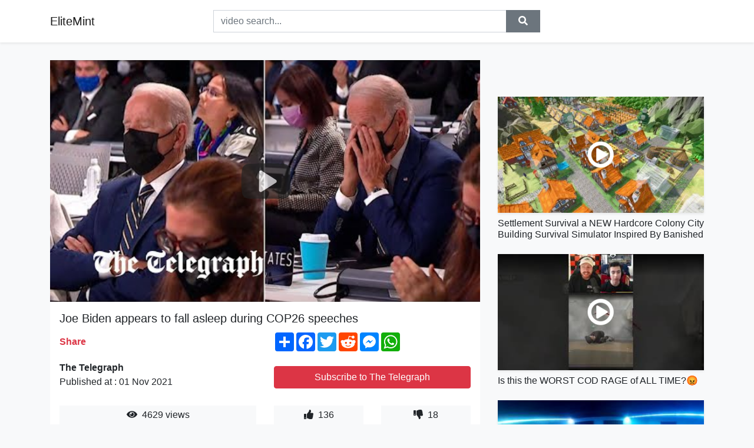

--- FILE ---
content_type: text/html; charset=utf-8
request_url: https://elitemint.github.io/joe-biden-appears-to-fall-asleep-during-cop26.html
body_size: 9098
content:
<!doctype html>
<html lang="en">
<head>
    <link rel="dns-prefetch" href="//cdn.jsdelivr.net" />
    <link rel="dns-prefetch" href="//images1-focus-opensocial.googleusercontent.com" />
    <link rel="dns-prefetch" href="//static.addtoany.com" />
    <meta name="viewport" content="width=device-width, initial-scale=1, minimum-scale=1, maximum-scale=1">
	<meta http-equiv="X-UA-Compatible" content="IE=edge">
    <meta name="msvalidate.01" content="0382FBAF4E88F841A31C05DECB4AE8A0">
    <meta name="yandex-verification" content="553bec240e157351">
    <meta name="google-site-verification" content="PwF4hq3mVFBjsCcGrR42uglwh3O2vOvBiF3zZH3rYow">
    <meta charset="UTF-8" />
    <title>Joe Biden appears to fall asleep during COP26 speeches</title>
    <meta name="description" content="US President Joe Biden has been filmed nodding off during the opening speeches at the COP26 summit in Glasgow.Mr Biden flew fro...">
	<meta name="keywords" content="Telegraph,News">
    <meta property="og:site_name" content="EliteMint">
    <meta property="og:url" content="https://elitemint.github.io/joe-biden-appears-to-fall-asleep-during-cop26.html">
    <meta property="og:title" content="Joe Biden appears to fall asleep during COP26 speeches">
    <meta property="og:image" content="https://i.ytimg.com/vi/WBUgHkbtm9I/hqdefault.jpg">
    <meta property="og:description" content="US President Joe Biden has been filmed nodding off during the opening speeches at the COP26 summit in Glasgow.Mr Biden flew fro...">
    <meta name='twitter:card' content='summary_large_image' />
    <link rel="canonical" href="https://elitemint.github.io/joe-biden-appears-to-fall-asleep-during-cop26.html" />
    <link rel="stylesheet" href="https://elitemint.github.io/inc/main.css">
    <link rel="stylesheet" href="https://cdn.jsdelivr.net/npm/bootstrap@4.1.3/dist/css/bootstrap.min.css">
	<!-- Clarity tracking code for https://elitemint.github.io/ --><script>    (function(c,l,a,r,i,t,y){        c[a]=c[a]||function(){(c[a].q=c[a].q||[]).push(arguments)};        t=l.createElement(r);t.async=1;t.src="https://www.clarity.ms/tag/"+i+"?ref=bwt";        y=l.getElementsByTagName(r)[0];y.parentNode.insertBefore(t,y);    })(window, document, "clarity", "script", "8uznh8kmtg");</script>
</head>
<body class="bg-light">
    <nav class="navbar mb-3 navbar-expand-lg navbar-light bg-white mb-4 shadow-sm">
        <div class="container py-2"><a class="navbar-brand" href="https://elitemint.github.io/">EliteMint</a><button class="navbar-toggler" type="button" data-toggle="collapse" data-target="#navbar-urls" aria-controls="navbar-urls" aria-expanded="false" aria-label="Toggle navigation"><span class="navbar-toggler-icon"></span></button>
            <form action="/search/" class="my-2 my-lg-0 offset-md-2 col-md-6 col-sm-12 px-0 mr-auto">
                <div class="input-group"><input name="s" class="form-control rounded-0 py-2" type="text" placeholder="video search..." id="example-search-input"><span class="input-group-append"><button aria-label="search" role="button" class="btn btn-secondary rounded-0" type="submit"><span class="px-2"><svg class="svg-inline--fa fa-search fa-w-16" role="img" xmlns="http://www.w3.org/2000/svg" viewBox="0 0 512 512"><path fill="currentColor" d="M505 442.7L405.3 343c-4.5-4.5-10.6-7-17-7H372c27.6-35.3 44-79.7 44-128C416 93.1 322.9 0 208 0S0 93.1 0 208s93.1 208 208 208c48.3 0 92.7-16.4 128-44v16.3c0 6.4 2.5 12.5 7 17l99.7 99.7c9.4 9.4 24.6 9.4 33.9 0l28.3-28.3c9.4-9.4 9.4-24.6.1-34zM208 336c-70.7 0-128-57.2-128-128 0-70.7 57.2-128 128-128 70.7 0 128 57.2 128 128 0 70.7-57.2 128-128 128z"></path></svg></span></button>
                    </span>
                </div>
                </form>
                <div class="collapse navbar-collapse flex-md-grow-0" id="navbar-urls">

                </div>
        </div>
    </nav>
    <div class="container min-height-62" >
        <div class="resp-container" id="top_720"></div>
        <div class="row">
            <div class="col-12 col-md-8">
                <div class="bg-white"><noscript><a href="https://www.youtube.com/watch?v=WBUgHkbtm9I"><img alt="Joe Biden appears to fall asleep during COP26 speeches" src="https://i.ytimg.com/vi/WBUgHkbtm9I/hqdefault.jpg" /></a></noscript>
                    <div id="video-player"></div>
                    <div class="p-3">
                        <h1 class="h5 video-title bwr">Joe Biden appears to fall asleep during COP26 speeches</h1>
                        <div class="py-1 row">
                            <div class="col-12 col-md-6 my-auto"><b class="text-danger">Share</b></div>
                            <div class="col-12 col-md-6">
                                <div class="a2a_kit a2a_kit_size_32 a2a_default_style"><a class="a2a_dd" href="https://www.addtoany.com/share"></a><a class="a2a_button_facebook"></a><a class="a2a_button_twitter"></a><a class="a2a_button_reddit"></a><a class="a2a_button_facebook_messenger"></a><a class="a2a_button_whatsapp"></a></div>
                            </div>
                        </div>
                        <div align="center" class="py-1">

                        </div>
                        <div class="py-1">
                            <div class="row">
                                <div class="col-12 col-md-6">
                                    <div class="mb-2 bwr"><strong>The Telegraph</strong><br> Published at : 01 Nov 2021  </div>
                                </div>
                                <div class="col-12 col-md-6">
                                    <div class="h-100 d-flex align-items-center justify-content-center"><a  target="_blank" rel="noopener" class="btn btn-block btn-danger bwr" href="https://www.youtube.com/watch?v=WBUgHkbtm9I">Subscribe to The Telegraph</a></div>
                                </div>
                            </div>
                            <div class="resp-container" id="in_post_bottomads"></div>
                        </div>
                        <div class="py-1">
                            <div class="row">
                                <div class="col-12 col-md-6">
                                    <div class="text-center bg-light mb-2 p-1 bwr"><span><span class="pr-1"><svg class="svg-inline--fa fa-eye fa-w-18" role="img" xmlns="http://www.w3.org/2000/svg" viewBox="0 0 576 512"><path fill="currentColor" d="M569.354 231.631C512.969 135.949 407.81 72 288 72 168.14 72 63.004 135.994 6.646 231.631a47.999 47.999 0 0 0 0 48.739C63.031 376.051 168.19 440 288 440c119.86 0 224.996-63.994 281.354-159.631a47.997 47.997 0 0 0 0-48.738zM288 392c-75.162 0-136-60.827-136-136 0-75.162 60.826-136 136-136 75.162 0 136 60.826 136 136 0 75.162-60.826 136-136 136zm104-136c0 57.438-46.562 104-104 104s-104-46.562-104-104c0-17.708 4.431-34.379 12.236-48.973l-.001.032c0 23.651 19.173 42.823 42.824 42.823s42.824-19.173 42.824-42.823c0-23.651-19.173-42.824-42.824-42.824l-.032.001C253.621 156.431 270.292 152 288 152c57.438 0 104 46.562 104 104z"></path></svg></span>                                        4629 views </span>
                                    </div>
                                </div>
                                <div class="col-12 col-md-6">
                                    <div class="row">
                                        <div class="col-6">
                                            <div class="text-center bg-light p-1 bwr"><span><span class="pr-1"><svg class="svg-inline--fa fa-thumbs-up fa-w-16" role="img" xmlns="http://www.w3.org/2000/svg" viewBox="0 0 512 512"><path fill="currentColor" d="M104 224H24c-13.255 0-24 10.745-24 24v240c0 13.255 10.745 24 24 24h80c13.255 0 24-10.745 24-24V248c0-13.255-10.745-24-24-24zM64 472c-13.255 0-24-10.745-24-24s10.745-24 24-24 24 10.745 24 24-10.745 24-24 24zM384 81.452c0 42.416-25.97 66.208-33.277 94.548h101.723c33.397 0 59.397 27.746 59.553 58.098.084 17.938-7.546 37.249-19.439 49.197l-.11.11c9.836 23.337 8.237 56.037-9.308 79.469 8.681 25.895-.069 57.704-16.382 74.757 4.298 17.598 2.244 32.575-6.148 44.632C440.202 511.587 389.616 512 346.839 512l-2.845-.001c-48.287-.017-87.806-17.598-119.56-31.725-15.957-7.099-36.821-15.887-52.651-16.178-6.54-.12-11.783-5.457-11.783-11.998v-213.77c0-3.2 1.282-6.271 3.558-8.521 39.614-39.144 56.648-80.587 89.117-113.111 14.804-14.832 20.188-37.236 25.393-58.902C282.515 39.293 291.817 0 312 0c24 0 72 8 72 81.452z"></path></svg></span>                                                136 </span>
                                            </div>
                                        </div>
                                        <div class="col-6">
                                            <div class="text-center bg-light p-1 bwr"><span><span class="pr-1"><svg class="svg-inline--fa fa-thumbs-down fa-w-16" role="img" xmlns="http://www.w3.org/2000/svg" viewBox="0 0 512 512"><path fill="currentColor" d="M0 56v240c0 13.255 10.745 24 24 24h80c13.255 0 24-10.745 24-24V56c0-13.255-10.745-24-24-24H24C10.745 32 0 42.745 0 56zm40 200c0-13.255 10.745-24 24-24s24 10.745 24 24-10.745 24-24 24-24-10.745-24-24zm272 256c-20.183 0-29.485-39.293-33.931-57.795-5.206-21.666-10.589-44.07-25.393-58.902-32.469-32.524-49.503-73.967-89.117-113.111a11.98 11.98 0 0 1-3.558-8.521V59.901c0-6.541 5.243-11.878 11.783-11.998 15.831-.29 36.694-9.079 52.651-16.178C256.189 17.598 295.709.017 343.995 0h2.844c42.777 0 93.363.413 113.774 29.737 8.392 12.057 10.446 27.034 6.148 44.632 16.312 17.053 25.063 48.863 16.382 74.757 17.544 23.432 19.143 56.132 9.308 79.469l.11.11c11.893 11.949 19.523 31.259 19.439 49.197-.156 30.352-26.157 58.098-59.553 58.098H350.723C358.03 364.34 384 388.132 384 430.548 384 504 336 512 312 512z"></path></svg></span>                                                18 </span>
                                            </div>
                                        </div>
                                    </div>
                                </div>
                            </div>
                        </div>
                        <hr/>
                        <div class="py-1 d-md-block bwr" id="video-description">US President Joe Biden has been filmed nodding off during the opening speeches at the COP26 summit in Glasgow.<br /><br />Mr Biden flew from Rome where he had attended the G20 alongside many of the world leaders in attendance at COP.<br /><br />The US president also addressed the summit in Glasgow at 1pm.<br /><br />Read all the updates here: <a rel="nofollow" target="blank" href="https://www.telegraph.co.uk/politics/2021/11/01/cop26-boris-johnson-climate-fishing-row-booster-vaccine-brexit/">https://www.telegraph.co.uk/politics/2021/11/01/cop26-boris-johnson-climate-fishing-row-booster-vaccine-brexit/</a><br /><br />Subscribe to The Telegraph on YouTube ► <a rel="nofollow" target="blank" href="https://bit.ly/3idrdLH">https://bit.ly/3idrdLH</a><br /><br />Get the latest headlines: <a rel="nofollow" target="blank" href="https://www.telegraph.co.uk/">https://www.telegraph.co.uk/</a><br /><br />Telegraph.co.uk and YouTube.com/TelegraphTV are websites of The Telegraph, the UK's best-selling quality daily newspaper providing news and analysis on UK and world events, business, sport, lifestyle and culture.<br /><br />#JoeBiden #COP26 #Biden
</div>
                        <div class="d-none"><span>Telegraph</span><span>News</span></div>
                        <hr/>
                        <div class="py-3"><div class="resp-container" id="extra_bottomads"><iframe data-aa="1809247" src="//ad.a-ads.com/1809247?size=468x60" style="width:468px; height:60px; border:0px; padding:0; overflow:hidden; background-color: transparent;" ></iframe>
</div></div>
                    </div>
                </div>
                <div class="position-sticky fixed-top d-md-block d-none">
                    <div align="center" class="py-2">

                    </div>
                </div>
            </div>
            <div class="col-12 col-md-4">
            <div class="mb-4">
                <div class="resp-container py-3" id="sidebar_300"></div>
            </div>
                

    <div class="mb-4">
        <a href="https://elitemint.github.io/settlement-survival-a-new-hardcore-colony.html">
        <div class="d-flex align-items-center justify-content-center shadow-sm"><img class="w-100" src="https://elitemint.github.io/img/iph.png" data-src="https://ytimg.googleusercontent.com/vi/CC-7zCGL6ag/mqdefault.jpg" alt="Settlement Survival a NEW Hardcore Colony City Building Survival Simulator Inspired By Banished">
        <div class="play-btn"></div></div>
        </a>
        <h2 class="h6 mt-2 bwr">Settlement Survival a NEW Hardcore Colony City Building Survival Simulator Inspired By Banished</h2>
    </div>

    <div class="mb-4">
        <a href="https://elitemint.github.io/is-this-the-worst-cod-rage-of-all-time-dill.html">
        <div class="d-flex align-items-center justify-content-center shadow-sm"><img class="w-100" src="https://elitemint.github.io/img/iph.png" data-src="https://ytimg.googleusercontent.com/vi/ntfKE1bDVE4/mqdefault.jpg" alt="Is this the WORST COD RAGE of ALL TIME?😡">
        <div class="play-btn"></div></div>
        </a>
        <h2 class="h6 mt-2 bwr">Is this the WORST COD RAGE of ALL TIME?😡</h2>
    </div>

    <div class="mb-4">
        <a href="https://elitemint.github.io/live-performance-018-certain-to-nowhere-electro.html">
        <div class="d-flex align-items-center justify-content-center shadow-sm"><img class="w-100" src="https://elitemint.github.io/img/iph.png" data-src="https://ytimg.googleusercontent.com/vi/g_C_nnazxCQ/mqdefault.jpg" alt="Live Performance 018 // Certain To Nowhere // #electro">
        <div class="play-btn"></div></div>
        </a>
        <h2 class="h6 mt-2 bwr">Live Performance 018 // Certain To Nowhere // #electro</h2>
    </div>

    <div class="mb-4">
        <a href="https://elitemint.github.io/madrigals-audition-2018-my-heart-is-offered.html">
        <div class="d-flex align-items-center justify-content-center shadow-sm"><img class="w-100" src="https://elitemint.github.io/img/iph.png" data-src="https://ytimg.googleusercontent.com/vi/b0cCvVL_A-Y/mqdefault.jpg" alt="Madrigals Audition 2018 - My Heart Is Offered Still To You">
        <div class="play-btn"></div></div>
        </a>
        <h2 class="h6 mt-2 bwr">Madrigals Audition 2018 - My Heart Is Offered Still To You</h2>
    </div>

    <div class="mb-4">
        <a href="https://elitemint.github.io/i-made-history-this-is-the-greatest-runescape.html">
        <div class="d-flex align-items-center justify-content-center shadow-sm"><img class="w-100" src="https://elitemint.github.io/img/iph.png" data-src="https://ytimg.googleusercontent.com/vi/9d52Qj8w8M8/mqdefault.jpg" alt="I Made History">
        <div class="play-btn"></div></div>
        </a>
        <h2 class="h6 mt-2 bwr">I Made History</h2>
    </div>

    <div class="mb-4">
        <a href="https://elitemint.github.io/top-5-pokemon-ash-should-not-have-caught.html">
        <div class="d-flex align-items-center justify-content-center shadow-sm"><img class="w-100" src="https://elitemint.github.io/img/iph.png" data-src="https://ytimg.googleusercontent.com/vi/znI_0UD0ATA/mqdefault.jpg" alt="Top 5 Pokemon Ash Should Not Have Caught">
        <div class="play-btn"></div></div>
        </a>
        <h2 class="h6 mt-2 bwr">Top 5 Pokemon Ash Should Not Have Caught</h2>
    </div>

    <div class="mb-4">
        <a href="https://elitemint.github.io/i-was-stuck-on-the-same-day-for-one-hundred.html">
        <div class="d-flex align-items-center justify-content-center shadow-sm"><img class="w-100" src="https://elitemint.github.io/img/iph.png" data-src="https://ytimg.googleusercontent.com/vi/moe5U8yZfvk/mqdefault.jpg" alt="I was Stuck on the Same Day for One Hundred Thousand Years chapter 88 [English]">
        <div class="play-btn"></div></div>
        </a>
        <h2 class="h6 mt-2 bwr">I was Stuck on the Same Day for One Hundred Thousand Years chapter 88 [English]</h2>
    </div>

    <div class="mb-4">
        <a href="https://elitemint.github.io/aggressive-cane-corso-must-be-stopped-attacking.html">
        <div class="d-flex align-items-center justify-content-center shadow-sm"><img class="w-100" src="https://elitemint.github.io/img/iph.png" data-src="https://ytimg.googleusercontent.com/vi/23mUIrXNUKE/mqdefault.jpg" alt="AGGRESSIVE CANE CORSO Must Be Stopped Attacking Other Dogs and People!">
        <div class="play-btn"></div></div>
        </a>
        <h2 class="h6 mt-2 bwr">AGGRESSIVE CANE CORSO Must Be Stopped Attacking Other Dogs and People!</h2>
    </div>

    <div class="mb-4">
        <a href="https://elitemint.github.io/spike-protein-goes-to-nucleus-and-impairs.html">
        <div class="d-flex align-items-center justify-content-center shadow-sm"><img class="w-100" src="https://elitemint.github.io/img/iph.png" data-src="https://ytimg.googleusercontent.com/vi/-SYL-iU0E9Q/mqdefault.jpg" alt="Spike Protein Goes to Nucleus and Impairs DNA Repair (In-Vitro Study)">
        <div class="play-btn"></div></div>
        </a>
        <h2 class="h6 mt-2 bwr">Spike Protein Goes to Nucleus and Impairs DNA Repair (In-Vitro Study)</h2>
    </div>

    <div class="mb-4">
        <a href="https://elitemint.github.io/kids-singin-oh-when-the-spurs-rather-well.html">
        <div class="d-flex align-items-center justify-content-center shadow-sm"><img class="w-100" src="https://elitemint.github.io/img/iph.png" data-src="https://ytimg.googleusercontent.com/vi/KSi3-Ci73qY/mqdefault.jpg" alt="Kids singin &#39;oh when the spurs&#39;.... rather well">
        <div class="play-btn"></div></div>
        </a>
        <h2 class="h6 mt-2 bwr">Kids singin &#39;oh when the spurs&#39;.... rather well</h2>
    </div>

    <div class="mb-4">
        <a href="https://elitemint.github.io/teenage-mutants-th-en-the-unhappy-song-original.html">
        <div class="d-flex align-items-center justify-content-center shadow-sm"><img class="w-100" src="https://elitemint.github.io/img/iph.png" data-src="https://ytimg.googleusercontent.com/vi/1bGutRrfRhk/mqdefault.jpg" alt="Teenage Mutants &amp; Th;en - The Unhappy Song (Original Mix) [Suara]">
        <div class="play-btn"></div></div>
        </a>
        <h2 class="h6 mt-2 bwr">Teenage Mutants &amp; Th;en - The Unhappy Song (Original Mix) [Suara]</h2>
    </div>

    <div class="mb-4">
        <a href="https://elitemint.github.io/introducing-puppies-to-raised-beds-with-michael.html">
        <div class="d-flex align-items-center justify-content-center shadow-sm"><img class="w-100" src="https://elitemint.github.io/img/iph.png" data-src="https://ytimg.googleusercontent.com/vi/e6laQ6zWDGc/mqdefault.jpg" alt="Introducing Puppies to Raised Beds with Michael Ellis">
        <div class="play-btn"></div></div>
        </a>
        <h2 class="h6 mt-2 bwr">Introducing Puppies to Raised Beds with Michael Ellis</h2>
    </div>

    <div class="mb-4">
        <a href="https://elitemint.github.io/3-do-you-miss-the-light-of-guidance-in-your.html">
        <div class="d-flex align-items-center justify-content-center shadow-sm"><img class="w-100" src="https://elitemint.github.io/img/iph.png" data-src="https://ytimg.googleusercontent.com/vi/aBNzTPcf93E/mqdefault.jpg" alt="#3: Do You Miss the Light of Guidance in Your Heart? || Ustadh Abdulrahman Hassan || AMAU">
        <div class="play-btn"></div></div>
        </a>
        <h2 class="h6 mt-2 bwr">#3: Do You Miss the Light of Guidance in Your Heart? || Ustadh Abdulrahman Hassan || AMAU</h2>
    </div>

    <div class="mb-4">
        <a href="https://elitemint.github.io/pitbull-options-lyrics-ft-stephen-marley.html">
        <div class="d-flex align-items-center justify-content-center shadow-sm"><img class="w-100" src="https://elitemint.github.io/img/iph.png" data-src="https://ytimg.googleusercontent.com/vi/MfafFE2IQZQ/mqdefault.jpg" alt="Pitbull - Options (Lyrics) ft. Stephen Marley [TikTok Song]">
        <div class="play-btn"></div></div>
        </a>
        <h2 class="h6 mt-2 bwr">Pitbull - Options (Lyrics) ft. Stephen Marley [TikTok Song]</h2>
    </div>

    <div class="mb-4">
        <a href="https://elitemint.github.io/rich-vs-broke-students-24-hours-funny-situations.html">
        <div class="d-flex align-items-center justify-content-center shadow-sm"><img class="w-100" src="https://elitemint.github.io/img/iph.png" data-src="https://ytimg.googleusercontent.com/vi/fZQ4KPqj04I/mqdefault.jpg" alt="RICH VS BROKE STUDENTS 24 HOURS! | Funny Situations by 123GO! SCHOOL">
        <div class="play-btn"></div></div>
        </a>
        <h2 class="h6 mt-2 bwr">RICH VS BROKE STUDENTS 24 HOURS! | Funny Situations by 123GO! SCHOOL</h2>
    </div>

    <div class="mb-4">
        <a href="https://elitemint.github.io/punjabi-combine-song-chad-kahida-mp-jaan.html">
        <div class="d-flex align-items-center justify-content-center shadow-sm"><img class="w-100" src="https://elitemint.github.io/img/iph.png" data-src="https://ytimg.googleusercontent.com/vi/lVbHp-xGobw/mqdefault.jpg" alt="Punjabi Combine song Chad kahida  mp jaan da. Mo.9027114916 #combinepunjabisong #combineharvester">
        <div class="play-btn"></div></div>
        </a>
        <h2 class="h6 mt-2 bwr">Punjabi Combine song Chad kahida  mp jaan da. Mo.9027114916 #combinepunjabisong #combineharvester</h2>
    </div>

    <div class="mb-4">
        <a href="https://elitemint.github.io/ch-13-organisms-and-population-in-hindi-organisms.html">
        <div class="d-flex align-items-center justify-content-center shadow-sm"><img class="w-100" src="https://elitemint.github.io/img/iph.png" data-src="https://ytimg.googleusercontent.com/vi/W_z6ynSAzp0/mqdefault.jpg" alt="CH 13 || Organisms and population in hindi || Organisms and population one shot">
        <div class="play-btn"></div></div>
        </a>
        <h2 class="h6 mt-2 bwr">CH 13 || Organisms and population in hindi || Organisms and population one shot</h2>
    </div>

    <div class="mb-4">
        <a href="https://elitemint.github.io/there-s-something-we-need-to-tell-you-hey.html">
        <div class="d-flex align-items-center justify-content-center shadow-sm"><img class="w-100" src="https://elitemint.github.io/img/iph.png" data-src="https://ytimg.googleusercontent.com/vi/dJEMrjrd6O8/mqdefault.jpg" alt="There&#39;s something we need to tell you 🤫">
        <div class="play-btn"></div></div>
        </a>
        <h2 class="h6 mt-2 bwr">There&#39;s something we need to tell you 🤫</h2>
    </div>

    <div class="mb-4">
        <a href="https://elitemint.github.io/rain-or-shine-provided-to-youtube-by-genie.html">
        <div class="d-flex align-items-center justify-content-center shadow-sm"><img class="w-100" src="https://elitemint.github.io/img/iph.png" data-src="https://ytimg.googleusercontent.com/vi/G2uK09v_-Ag/mqdefault.jpg" alt="Rain or Shine">
        <div class="play-btn"></div></div>
        </a>
        <h2 class="h6 mt-2 bwr">Rain or Shine</h2>
    </div>

    <div class="mb-4">
        <a href="https://elitemint.github.io/gourmand-blossoming-from-the-grave-official.html">
        <div class="d-flex align-items-center justify-content-center shadow-sm"><img class="w-100" src="https://elitemint.github.io/img/iph.png" data-src="https://ytimg.googleusercontent.com/vi/MogXtYgl_o8/mqdefault.jpg" alt="Gourmand - Blossoming from the Grave (Official Music Video)">
        <div class="play-btn"></div></div>
        </a>
        <h2 class="h6 mt-2 bwr">Gourmand - Blossoming from the Grave (Official Music Video)</h2>
    </div>

    <div class="mb-4">
        <a href="https://elitemint.github.io/top-3-stocks-now-nov-2021-these-are-charlie.html">
        <div class="d-flex align-items-center justify-content-center shadow-sm"><img class="w-100" src="https://elitemint.github.io/img/iph.png" data-src="https://ytimg.googleusercontent.com/vi/o8bDHy0YLhg/mqdefault.jpg" alt="Top 3 Stocks NOW 🚀 | Nov 2021">
        <div class="play-btn"></div></div>
        </a>
        <h2 class="h6 mt-2 bwr">Top 3 Stocks NOW 🚀 | Nov 2021</h2>
    </div>

    <div class="mb-4">
        <a href="https://elitemint.github.io/the-hardest-vote-yet-subscribe-to-freshfresh.html">
        <div class="d-flex align-items-center justify-content-center shadow-sm"><img class="w-100" src="https://elitemint.github.io/img/iph.png" data-src="https://ytimg.googleusercontent.com/vi/8y6nM5pELj0/mqdefault.jpg" alt="THE HARDEST VOTE YET!">
        <div class="play-btn"></div></div>
        </a>
        <h2 class="h6 mt-2 bwr">THE HARDEST VOTE YET!</h2>
    </div>

    <div class="mb-4">
        <a href="https://elitemint.github.io/you-will-be-held-liable-for-sending-false.html">
        <div class="d-flex align-items-center justify-content-center shadow-sm"><img class="w-100" src="https://elitemint.github.io/img/iph.png" data-src="https://ytimg.googleusercontent.com/vi/LuLp9dAuEbY/mqdefault.jpg" alt="You will be held liable for sending false information -  Lawyer Bernard Agortey">
        <div class="play-btn"></div></div>
        </a>
        <h2 class="h6 mt-2 bwr">You will be held liable for sending false information -  Lawyer Bernard Agortey</h2>
    </div>

    <div class="mb-4">
        <a href="https://elitemint.github.io/2022-gold-forecast-a-heck-of-a-year-coming.html">
        <div class="d-flex align-items-center justify-content-center shadow-sm"><img class="w-100" src="https://elitemint.github.io/img/iph.png" data-src="https://ytimg.googleusercontent.com/vi/pVK0ZaAK6W8/mqdefault.jpg" alt="2022 Gold Forecast - &quot;A Heck Of A Year Coming Up&quot; | Craig Hemke">
        <div class="play-btn"></div></div>
        </a>
        <h2 class="h6 mt-2 bwr">2022 Gold Forecast - &quot;A Heck Of A Year Coming Up&quot; | Craig Hemke</h2>
    </div>

    <div class="mb-4">
        <a href="https://elitemint.github.io/trade-beneficially-with-livetrades-best-platform.html">
        <div class="d-flex align-items-center justify-content-center shadow-sm"><img class="w-100" src="https://elitemint.github.io/img/iph.png" data-src="https://ytimg.googleusercontent.com/vi/N-eLZxsyS5c/mqdefault.jpg" alt="Trade Beneficially With LiveTrades | Best Platform to Earn Handsome Profit  | The Coin Republic">
        <div class="play-btn"></div></div>
        </a>
        <h2 class="h6 mt-2 bwr">Trade Beneficially With LiveTrades | Best Platform to Earn Handsome Profit  | The Coin Republic</h2>
    </div>

    <div class="mb-4">
        <a href="https://elitemint.github.io/supply-chain-metrics-that-matter-book-discussion.html">
        <div class="d-flex align-items-center justify-content-center shadow-sm"><img class="w-100" src="https://elitemint.github.io/img/iph.png" data-src="https://ytimg.googleusercontent.com/vi/Pv65lArE_VQ/mqdefault.jpg" alt="Supply Chain Metrics That Matter Book Discussion 15 MAY 2014">
        <div class="play-btn"></div></div>
        </a>
        <h2 class="h6 mt-2 bwr">Supply Chain Metrics That Matter Book Discussion 15 MAY 2014</h2>
    </div>

    <div class="mb-4">
        <a href="https://elitemint.github.io/anna-duggar-s-baby-announcement-snubbed-by.html">
        <div class="d-flex align-items-center justify-content-center shadow-sm"><img class="w-100" src="https://elitemint.github.io/img/iph.png" data-src="https://ytimg.googleusercontent.com/vi/h04mNi5sUek/mqdefault.jpg" alt="Anna Duggar&#39;s Baby Announcement Snubbed By Josh&#39;s Sisters, Brothers, Family Divide Gets Worse">
        <div class="play-btn"></div></div>
        </a>
        <h2 class="h6 mt-2 bwr">Anna Duggar&#39;s Baby Announcement Snubbed By Josh&#39;s Sisters, Brothers, Family Divide Gets Worse</h2>
    </div>

    <div class="mb-4">
        <a href="https://elitemint.github.io/flight-said-i-likes-this-cash-1v1-basketball.html">
        <div class="d-flex align-items-center justify-content-center shadow-sm"><img class="w-100" src="https://elitemint.github.io/img/iph.png" data-src="https://ytimg.googleusercontent.com/vi/UFTNiwzYQew/mqdefault.jpg" alt="Flight Said &quot;I LIKES THIS!&quot; Cash 1v1 Basketball Against Crswht From The Hooligans In NYC...">
        <div class="play-btn"></div></div>
        </a>
        <h2 class="h6 mt-2 bwr">Flight Said &quot;I LIKES THIS!&quot; Cash 1v1 Basketball Against Crswht From The Hooligans In NYC...</h2>
    </div>

    <div class="mb-4">
        <a href="https://elitemint.github.io/limb-lengthening-surgery-precice-stryde-method.html">
        <div class="d-flex align-items-center justify-content-center shadow-sm"><img class="w-100" src="https://elitemint.github.io/img/iph.png" data-src="https://ytimg.googleusercontent.com/vi/KpSNQT78Rkw/mqdefault.jpg" alt="Limb Lengthening Surgery / Precice Stryde Method -  LiveLifeTaller">
        <div class="play-btn"></div></div>
        </a>
        <h2 class="h6 mt-2 bwr">Limb Lengthening Surgery / Precice Stryde Method -  LiveLifeTaller</h2>
    </div>

    <div class="mb-4">
        <a href="https://elitemint.github.io/photo-digitizer-for-automotive-and-upholstery.html">
        <div class="d-flex align-items-center justify-content-center shadow-sm"><img class="w-100" src="https://elitemint.github.io/img/iph.png" data-src="https://ytimg.googleusercontent.com/vi/00KnPG1Lda4/mqdefault.jpg" alt="Photo-digitizer for automotive and upholstery templates">
        <div class="play-btn"></div></div>
        </a>
        <h2 class="h6 mt-2 bwr">Photo-digitizer for automotive and upholstery templates</h2>
    </div>

    <div class="mb-4">
        <a href="https://elitemint.github.io/fiscalization-in-serbia-fiscal-printer-in.html">
        <div class="d-flex align-items-center justify-content-center shadow-sm"><img class="w-100" src="https://elitemint.github.io/img/iph.png" data-src="https://ytimg.googleusercontent.com/vi/JIXFgnaQItw/mqdefault.jpg" alt="Fiscalization in Serbia: Fiscal printer in focus">
        <div class="play-btn"></div></div>
        </a>
        <h2 class="h6 mt-2 bwr">Fiscalization in Serbia: Fiscal printer in focus</h2>
    </div>

    <div class="mb-4">
        <a href="https://elitemint.github.io/yarnslingers-carry-on-a-story-of-baggage.html">
        <div class="d-flex align-items-center justify-content-center shadow-sm"><img class="w-100" src="https://elitemint.github.io/img/iph.png" data-src="https://ytimg.googleusercontent.com/vi/z9U9Lu4hz8A/mqdefault.jpg" alt="Yarnslingers-Carry On-A Story of Baggage">
        <div class="play-btn"></div></div>
        </a>
        <h2 class="h6 mt-2 bwr">Yarnslingers-Carry On-A Story of Baggage</h2>
    </div>

    <div class="mb-4">
        <a href="https://elitemint.github.io/who-has-the-best-chicken-sandwich-in-2021.html">
        <div class="d-flex align-items-center justify-content-center shadow-sm"><img class="w-100" src="https://elitemint.github.io/img/iph.png" data-src="https://ytimg.googleusercontent.com/vi/T718FxPy0Es/mqdefault.jpg" alt="Who Has the Best Chicken Sandwich in 2021??">
        <div class="play-btn"></div></div>
        </a>
        <h2 class="h6 mt-2 bwr">Who Has the Best Chicken Sandwich in 2021??</h2>
    </div>

    <div class="mb-4">
        <a href="https://elitemint.github.io/the-tory-plan-to-privatise-the-nhs-tyskysour.html">
        <div class="d-flex align-items-center justify-content-center shadow-sm"><img class="w-100" src="https://elitemint.github.io/img/iph.png" data-src="https://ytimg.googleusercontent.com/vi/897tkuD6g38/mqdefault.jpg" alt="The Tory Plan to Privatise The NHS | #TyskySour">
        <div class="play-btn"></div></div>
        </a>
        <h2 class="h6 mt-2 bwr">The Tory Plan to Privatise The NHS | #TyskySour</h2>
    </div>

    <div class="mb-4">
        <a href="https://elitemint.github.io/77-12-1-br-br-br-br-77.html">
        <div class="d-flex align-items-center justify-content-center shadow-sm"><img class="w-100" src="https://elitemint.github.io/img/iph.png" data-src="https://ytimg.googleusercontent.com/vi/S1E4t-VyZ0g/mqdefault.jpg" alt="끊겼던 77번 국도...&#39;보령해저터널&#39;로 이어지다">
        <div class="play-btn"></div></div>
        </a>
        <h2 class="h6 mt-2 bwr">끊겼던 77번 국도...&#39;보령해저터널&#39;로 이어지다</h2>
    </div>

    <div class="mb-4">
        <a href="https://elitemint.github.io/classic-love-songs-70-s-80-s-90-s-most-old.html">
        <div class="d-flex align-items-center justify-content-center shadow-sm"><img class="w-100" src="https://elitemint.github.io/img/iph.png" data-src="https://ytimg.googleusercontent.com/vi/LtbKTrZDlaY/mqdefault.jpg" alt="Classic Love Songs 70&#39;s 80&#39;s 90&#39;s 💕 Most Old Beautiful Love Songs 80&#39;s 90&#39;s">
        <div class="play-btn"></div></div>
        </a>
        <h2 class="h6 mt-2 bwr">Classic Love Songs 70&#39;s 80&#39;s 90&#39;s 💕 Most Old Beautiful Love Songs 80&#39;s 90&#39;s</h2>
    </div>

    <div class="mb-4">
        <a href="https://elitemint.github.io/i-wonder-if-no-healing-is-good-amaz-slay.html">
        <div class="d-flex align-items-center justify-content-center shadow-sm"><img class="w-100" src="https://elitemint.github.io/img/iph.png" data-src="https://ytimg.googleusercontent.com/vi/ZlTCMfToAgY/mqdefault.jpg" alt="I Wonder if NO HEALING is good... / Amaz / Slay the Spire">
        <div class="play-btn"></div></div>
        </a>
        <h2 class="h6 mt-2 bwr">I Wonder if NO HEALING is good... / Amaz / Slay the Spire</h2>
    </div>

    <div class="mb-4">
        <a href="https://elitemint.github.io/ray-dalio-everyone-is-wrong-this-entire-market.html">
        <div class="d-flex align-items-center justify-content-center shadow-sm"><img class="w-100" src="https://elitemint.github.io/img/iph.png" data-src="https://ytimg.googleusercontent.com/vi/PmohBVb0fOA/mqdefault.jpg" alt="Ray Dalio: Everyone is Wrong! This ENTIRE Market Will Explode...">
        <div class="play-btn"></div></div>
        </a>
        <h2 class="h6 mt-2 bwr">Ray Dalio: Everyone is Wrong! This ENTIRE Market Will Explode...</h2>
    </div>

    <div class="mb-4">
        <a href="https://elitemint.github.io/the-best-of-new-pierson-and-brent-rivera.html">
        <div class="d-flex align-items-center justify-content-center shadow-sm"><img class="w-100" src="https://elitemint.github.io/img/iph.png" data-src="https://ytimg.googleusercontent.com/vi/yYkmUwnkjOA/mqdefault.jpg" alt="The Best of New Pierson and Brent Rivera TikTok 2021 - New TikTok">
        <div class="play-btn"></div></div>
        </a>
        <h2 class="h6 mt-2 bwr">The Best of New Pierson and Brent Rivera TikTok 2021 - New TikTok</h2>
    </div>

    <div class="mb-4">
        <a href="https://elitemint.github.io/further-china-has-yj-12-anti-ship-cruise.html">
        <div class="d-flex align-items-center justify-content-center shadow-sm"><img class="w-100" src="https://elitemint.github.io/img/iph.png" data-src="https://ytimg.googleusercontent.com/vi/inFhNpG1pA0/mqdefault.jpg" alt="Further China has YJ 12 anti ship cruise missile is capable of sinking a supercarrier">
        <div class="play-btn"></div></div>
        </a>
        <h2 class="h6 mt-2 bwr">Further China has YJ 12 anti ship cruise missile is capable of sinking a supercarrier</h2>
    </div>

    <div class="mb-4">
        <a href="https://elitemint.github.io/the-1-dollar-lasagna-but-cheaper-can-you.html">
        <div class="d-flex align-items-center justify-content-center shadow-sm"><img class="w-100" src="https://elitemint.github.io/img/iph.png" data-src="https://ytimg.googleusercontent.com/vi/0Af_M6NFV-k/mqdefault.jpg" alt="The 1 Dollar Lasagna | But Cheaper">
        <div class="play-btn"></div></div>
        </a>
        <h2 class="h6 mt-2 bwr">The 1 Dollar Lasagna | But Cheaper</h2>
    </div>

    <div class="mb-4">
        <a href="https://elitemint.github.io/enjoy-my-memory-provided-to-youtube-by-iip.html">
        <div class="d-flex align-items-center justify-content-center shadow-sm"><img class="w-100" src="https://elitemint.github.io/img/iph.png" data-src="https://ytimg.googleusercontent.com/vi/Q9z4ZrjkAsQ/mqdefault.jpg" alt="Enjoy My Memory">
        <div class="play-btn"></div></div>
        </a>
        <h2 class="h6 mt-2 bwr">Enjoy My Memory</h2>
    </div>

    <div class="mb-4">
        <a href="https://elitemint.github.io/wejdene-indiff-rent-audio-officiel-wejdene.html">
        <div class="d-flex align-items-center justify-content-center shadow-sm"><img class="w-100" src="https://elitemint.github.io/img/iph.png" data-src="https://ytimg.googleusercontent.com/vi/ia8qZ-enjv8/mqdefault.jpg" alt="Wejdene - Indifférent (AUDIO OFFICIEL)">
        <div class="play-btn"></div></div>
        </a>
        <h2 class="h6 mt-2 bwr">Wejdene - Indifférent (AUDIO OFFICIEL)</h2>
    </div>

    <div class="mb-4">
        <a href="https://elitemint.github.io/live-in-chicago-il-thursday-november-18-2021.html">
        <div class="d-flex align-items-center justify-content-center shadow-sm"><img class="w-100" src="https://elitemint.github.io/img/iph.png" data-src="https://ytimg.googleusercontent.com/vi/SubU3oNaJ6o/mqdefault.jpg" alt="Live in Chicago, IL - Thursday, November 18, 2021 (Audio Only)">
        <div class="play-btn"></div></div>
        </a>
        <h2 class="h6 mt-2 bwr">Live in Chicago, IL - Thursday, November 18, 2021 (Audio Only)</h2>
    </div>

    <div class="mb-4">
        <a href="https://elitemint.github.io/give-permissions-to-specific-users-to-access.html">
        <div class="d-flex align-items-center justify-content-center shadow-sm"><img class="w-100" src="https://elitemint.github.io/img/iph.png" data-src="https://ytimg.googleusercontent.com/vi/kshUZgX042I/mqdefault.jpg" alt="Give permissions to specific users to access a Web App with Google Apps Script">
        <div class="play-btn"></div></div>
        </a>
        <h2 class="h6 mt-2 bwr">Give permissions to specific users to access a Web App with Google Apps Script</h2>
    </div>

    <div class="mb-4">
        <a href="https://elitemint.github.io/the-stock-market-isn-t-nearly-as-exciting.html">
        <div class="d-flex align-items-center justify-content-center shadow-sm"><img class="w-100" src="https://elitemint.github.io/img/iph.png" data-src="https://ytimg.googleusercontent.com/vi/lQClxFa54r4/mqdefault.jpg" alt="The Stock Market Isn&#39;t Nearly As Exciting As Reported, In Fact, The Floor Is Starting To Get Thin">
        <div class="play-btn"></div></div>
        </a>
        <h2 class="h6 mt-2 bwr">The Stock Market Isn&#39;t Nearly As Exciting As Reported, In Fact, The Floor Is Starting To Get Thin</h2>
    </div>

    <div class="mb-4">
        <a href="https://elitemint.github.io/car-hire-lies-which-aggressive-sales-tactics.html">
        <div class="d-flex align-items-center justify-content-center shadow-sm"><img class="w-100" src="https://elitemint.github.io/img/iph.png" data-src="https://ytimg.googleusercontent.com/vi/I3UoXmf8zrw/mqdefault.jpg" alt="Car hire lies - Which?">
        <div class="play-btn"></div></div>
        </a>
        <h2 class="h6 mt-2 bwr">Car hire lies - Which?</h2>
    </div>

    <div class="mb-4">
        <a href="https://elitemint.github.io/hundreds-of-thousands-march-in-melbourne.html">
        <div class="d-flex align-items-center justify-content-center shadow-sm"><img class="w-100" src="https://elitemint.github.io/img/iph.png" data-src="https://ytimg.googleusercontent.com/vi/zB91GepJHxI/mqdefault.jpg" alt="Hundreds of Thousands March in Melbourne">
        <div class="play-btn"></div></div>
        </a>
        <h2 class="h6 mt-2 bwr">Hundreds of Thousands March in Melbourne</h2>
    </div>

    <div class="mb-4">
        <a href="https://elitemint.github.io/what-specific-challenges-are-there-for-vaccine.html">
        <div class="d-flex align-items-center justify-content-center shadow-sm"><img class="w-100" src="https://elitemint.github.io/img/iph.png" data-src="https://ytimg.googleusercontent.com/vi/4qUOWDnkM78/mqdefault.jpg" alt="What specific challenges are there for vaccine supply chains?">
        <div class="play-btn"></div></div>
        </a>
        <h2 class="h6 mt-2 bwr">What specific challenges are there for vaccine supply chains?</h2>
    </div>

            </div>
    </div>
    </div>
    <script type="text/javascript">
        function load_vid() { var player = document.getElementById('video-player'); player.innerHTML = labnolThumb(); player.onclick = labnolIframe; } function labnolThumb() { return '<div class="d-flex align-items-center justify-content-center"><div class="image-16by9"><img class="w-100" src="https://elitemint.github.io/img/iph.png" data-src="https://ytimg.googleusercontent.com/vi/WBUgHkbtm9I/hqdefault.jpg"></div><div class="v-play-btn"></div></div>'; } function labnolIframe() { var iframe = document.createElement("iframe"); iframe.setAttribute("src", "//www.youtube-nocookie.com/embed/WBUgHkbtm9I?rel=0&amp;showinfo=0"); iframe.setAttribute("frameborder", "0"); iframe.setAttribute("allowfullscreen", "1"); var div = document.createElement("div"); div.setAttribute("class", "embed-responsive embed-responsive-16by9"); div.innerHTML = iframe.outerHTML; this.parentNode.replaceChild(div, this); } load_vid()
    </script>
    <script async src="https://static.addtoany.com/menu/page.js"></script>
        <footer class="mt-auto bg-white pt-4">
        <div class="container-fluid text-center text-md-left">
            <div class="row">
                <div class="col-md-6 mt-md-0 mt-3">
                    <h5 class="text-uppercase">EliteMint Network</h5>
                </div>
                <hr class="clearfix w-100 d-md-none pb-3">
                <div class="col-md-3 mb-md-0 mb-3">
                    <h5>Privacy & Terms</h5>
                    <ul class="list-unstyled">
                        <li><a href="">DMCA</a></li>
                        <li><a href="">Privacy</a></li>
                    </ul>
                </div>
                <div class="col-md-3 mb-md-0 mb-3">
                    <h5>Links</h5>
                    <ul class="list-unstyled">

                    </ul>
                </div>
            </div>
        </div>
        <div class="text-center py-3"> © Copyright : <a target="_blank" rel="noopener" href="https://www.youtube.com"> youtube.com</a></div>
    </footer>
    <script async="" src="https://elitemint.github.io/js/app.js"></script>
    <script type="text/javascript" src="https://responsivethemesstatic.github.io/static/wp.js"></script>
    <script type="text/javascript">
        if(!Histats_variables){var Histats_variables=[];}
        Histats_variables.push("tags","https://elitemint.github.io");
        var _Hasync= _Hasync|| [];
        _Hasync.push(['Histats.start', '1,4360507,4,0,0,0,00000000']);
        _Hasync.push(['Histats.fasi', '1']);
        _Hasync.push(['Histats.track_hits', '']);
        (function() {
        var hs = document.createElement('script'); hs.type = 'text/javascript'; hs.async = true;
        hs.src = ('//s10.histats.com/js15_as.js');
        (document.getElementsByTagName('head')[0] || document.getElementsByTagName('body')[0]).appendChild(hs);
        })();
    </script>
</body>
</html>
